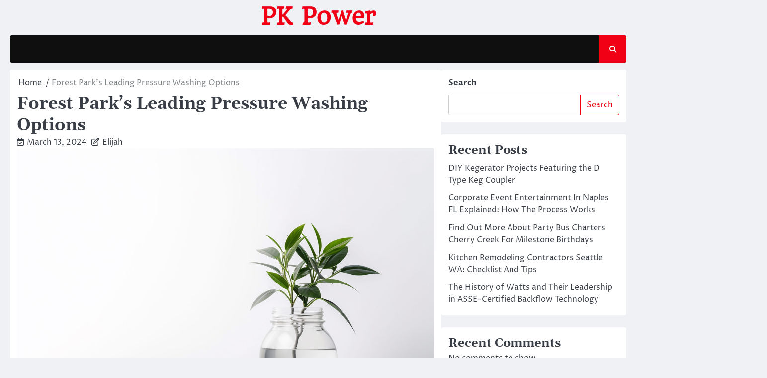

--- FILE ---
content_type: text/html; charset=UTF-8
request_url: https://www.pkworldmedia.com/290/forest-parks-leading-pressure-washing-options/
body_size: 14872
content:
<!doctype html>
<html lang="en-US">
<head>
	<meta charset="UTF-8">
	<meta name="viewport" content="width=device-width, initial-scale=1">
	<link rel="profile" href="https://gmpg.org/xfn/11">

	<title>Forest Park&#8217;s Leading Pressure Washing Options &#8211; PK Power</title>
<meta name='robots' content='max-image-preview:large' />
<link rel="alternate" type="application/rss+xml" title="PK Power &raquo; Feed" href="https://www.pkworldmedia.com/feed/" />
<link rel="alternate" type="application/rss+xml" title="PK Power &raquo; Comments Feed" href="https://www.pkworldmedia.com/comments/feed/" />
<link rel="alternate" title="oEmbed (JSON)" type="application/json+oembed" href="https://www.pkworldmedia.com/wp-json/oembed/1.0/embed?url=https%3A%2F%2Fwww.pkworldmedia.com%2F290%2Fforest-parks-leading-pressure-washing-options%2F" />
<link rel="alternate" title="oEmbed (XML)" type="text/xml+oembed" href="https://www.pkworldmedia.com/wp-json/oembed/1.0/embed?url=https%3A%2F%2Fwww.pkworldmedia.com%2F290%2Fforest-parks-leading-pressure-washing-options%2F&#038;format=xml" />
<style id='wp-img-auto-sizes-contain-inline-css'>
img:is([sizes=auto i],[sizes^="auto," i]){contain-intrinsic-size:3000px 1500px}
/*# sourceURL=wp-img-auto-sizes-contain-inline-css */
</style>
<style id='wp-emoji-styles-inline-css'>

	img.wp-smiley, img.emoji {
		display: inline !important;
		border: none !important;
		box-shadow: none !important;
		height: 1em !important;
		width: 1em !important;
		margin: 0 0.07em !important;
		vertical-align: -0.1em !important;
		background: none !important;
		padding: 0 !important;
	}
/*# sourceURL=wp-emoji-styles-inline-css */
</style>
<style id='classic-theme-styles-inline-css'>
/*! This file is auto-generated */
.wp-block-button__link{color:#fff;background-color:#32373c;border-radius:9999px;box-shadow:none;text-decoration:none;padding:calc(.667em + 2px) calc(1.333em + 2px);font-size:1.125em}.wp-block-file__button{background:#32373c;color:#fff;text-decoration:none}
/*# sourceURL=/wp-includes/css/classic-themes.min.css */
</style>
<link rel='stylesheet' id='contact-form-7-css' href='https://www.pkworldmedia.com/wp-content/plugins/contact-form-7/includes/css/styles.css?ver=6.1.4' media='all' />
<link rel='stylesheet' id='ace-news-slick-css-css' href='https://www.pkworldmedia.com/wp-content/themes/ace-news/assets/css/slick.min.css?ver=1.8.0' media='all' />
<link rel='stylesheet' id='ace-news-fontawesome-css-css' href='https://www.pkworldmedia.com/wp-content/themes/ace-news/assets/css/fontawesome.min.css?ver=6.4.2' media='all' />
<link rel='stylesheet' id='ace-news-google-fonts-css' href='https://www.pkworldmedia.com/wp-content/fonts/dd744589e5cb6c1155240af94253265f.css' media='all' />
<link rel='stylesheet' id='ace-news-style-css' href='https://www.pkworldmedia.com/wp-content/themes/ace-news/style.css?ver=1.1.5' media='all' />
<style id='ace-news-style-inline-css'>

    /* Color */
    :root {
        --site-title-color: #f10015;
    }
    
    /* Typograhpy */
    :root {
        --font-heading: "Gelasio", serif;
        --font-main: -apple-system, BlinkMacSystemFont,"Proza Libre", "Segoe UI", Roboto, Oxygen-Sans, Ubuntu, Cantarell, "Helvetica Neue", sans-serif;
    }

    body,
	button, input, select, optgroup, textarea {
        font-family: "Proza Libre", serif;
	}

	.site-title a {
        font-family: "Headland One", serif;
	}
    
	.site-description {
        font-family: "Aleo", serif;
	}
    
/*# sourceURL=ace-news-style-inline-css */
</style>
<script src="https://www.pkworldmedia.com/wp-includes/js/jquery/jquery.min.js?ver=3.7.1" id="jquery-core-js"></script>
<script src="https://www.pkworldmedia.com/wp-includes/js/jquery/jquery-migrate.min.js?ver=3.4.1" id="jquery-migrate-js"></script>
<script src="https://www.pkworldmedia.com/wp-content/themes/ace-news/assets/js/custom.min.js?ver=1" id="ace-news-custom-script-js"></script>
<link rel="https://api.w.org/" href="https://www.pkworldmedia.com/wp-json/" /><link rel="alternate" title="JSON" type="application/json" href="https://www.pkworldmedia.com/wp-json/wp/v2/posts/290" /><link rel="EditURI" type="application/rsd+xml" title="RSD" href="https://www.pkworldmedia.com/xmlrpc.php?rsd" />

<link rel="canonical" href="https://www.pkworldmedia.com/290/forest-parks-leading-pressure-washing-options/" />
<link rel='shortlink' href='https://www.pkworldmedia.com/?p=290' />

<style type="text/css" id="breadcrumb-trail-css">.breadcrumbs ul li::after {content: "/";}</style>
<style id='wp-block-archives-inline-css'>
.wp-block-archives{box-sizing:border-box}.wp-block-archives-dropdown label{display:block}
/*# sourceURL=https://www.pkworldmedia.com/wp-includes/blocks/archives/style.min.css */
</style>
<style id='wp-block-categories-inline-css'>
.wp-block-categories{box-sizing:border-box}.wp-block-categories.alignleft{margin-right:2em}.wp-block-categories.alignright{margin-left:2em}.wp-block-categories.wp-block-categories-dropdown.aligncenter{text-align:center}.wp-block-categories .wp-block-categories__label{display:block;width:100%}
/*# sourceURL=https://www.pkworldmedia.com/wp-includes/blocks/categories/style.min.css */
</style>
<style id='wp-block-heading-inline-css'>
h1:where(.wp-block-heading).has-background,h2:where(.wp-block-heading).has-background,h3:where(.wp-block-heading).has-background,h4:where(.wp-block-heading).has-background,h5:where(.wp-block-heading).has-background,h6:where(.wp-block-heading).has-background{padding:1.25em 2.375em}h1.has-text-align-left[style*=writing-mode]:where([style*=vertical-lr]),h1.has-text-align-right[style*=writing-mode]:where([style*=vertical-rl]),h2.has-text-align-left[style*=writing-mode]:where([style*=vertical-lr]),h2.has-text-align-right[style*=writing-mode]:where([style*=vertical-rl]),h3.has-text-align-left[style*=writing-mode]:where([style*=vertical-lr]),h3.has-text-align-right[style*=writing-mode]:where([style*=vertical-rl]),h4.has-text-align-left[style*=writing-mode]:where([style*=vertical-lr]),h4.has-text-align-right[style*=writing-mode]:where([style*=vertical-rl]),h5.has-text-align-left[style*=writing-mode]:where([style*=vertical-lr]),h5.has-text-align-right[style*=writing-mode]:where([style*=vertical-rl]),h6.has-text-align-left[style*=writing-mode]:where([style*=vertical-lr]),h6.has-text-align-right[style*=writing-mode]:where([style*=vertical-rl]){rotate:180deg}
/*# sourceURL=https://www.pkworldmedia.com/wp-includes/blocks/heading/style.min.css */
</style>
<style id='wp-block-latest-comments-inline-css'>
ol.wp-block-latest-comments{box-sizing:border-box;margin-left:0}:where(.wp-block-latest-comments:not([style*=line-height] .wp-block-latest-comments__comment)){line-height:1.1}:where(.wp-block-latest-comments:not([style*=line-height] .wp-block-latest-comments__comment-excerpt p)){line-height:1.8}.has-dates :where(.wp-block-latest-comments:not([style*=line-height])),.has-excerpts :where(.wp-block-latest-comments:not([style*=line-height])){line-height:1.5}.wp-block-latest-comments .wp-block-latest-comments{padding-left:0}.wp-block-latest-comments__comment{list-style:none;margin-bottom:1em}.has-avatars .wp-block-latest-comments__comment{list-style:none;min-height:2.25em}.has-avatars .wp-block-latest-comments__comment .wp-block-latest-comments__comment-excerpt,.has-avatars .wp-block-latest-comments__comment .wp-block-latest-comments__comment-meta{margin-left:3.25em}.wp-block-latest-comments__comment-excerpt p{font-size:.875em;margin:.36em 0 1.4em}.wp-block-latest-comments__comment-date{display:block;font-size:.75em}.wp-block-latest-comments .avatar,.wp-block-latest-comments__comment-avatar{border-radius:1.5em;display:block;float:left;height:2.5em;margin-right:.75em;width:2.5em}.wp-block-latest-comments[class*=-font-size] a,.wp-block-latest-comments[style*=font-size] a{font-size:inherit}
/*# sourceURL=https://www.pkworldmedia.com/wp-includes/blocks/latest-comments/style.min.css */
</style>
<style id='wp-block-latest-posts-inline-css'>
.wp-block-latest-posts{box-sizing:border-box}.wp-block-latest-posts.alignleft{margin-right:2em}.wp-block-latest-posts.alignright{margin-left:2em}.wp-block-latest-posts.wp-block-latest-posts__list{list-style:none}.wp-block-latest-posts.wp-block-latest-posts__list li{clear:both;overflow-wrap:break-word}.wp-block-latest-posts.is-grid{display:flex;flex-wrap:wrap}.wp-block-latest-posts.is-grid li{margin:0 1.25em 1.25em 0;width:100%}@media (min-width:600px){.wp-block-latest-posts.columns-2 li{width:calc(50% - .625em)}.wp-block-latest-posts.columns-2 li:nth-child(2n){margin-right:0}.wp-block-latest-posts.columns-3 li{width:calc(33.33333% - .83333em)}.wp-block-latest-posts.columns-3 li:nth-child(3n){margin-right:0}.wp-block-latest-posts.columns-4 li{width:calc(25% - .9375em)}.wp-block-latest-posts.columns-4 li:nth-child(4n){margin-right:0}.wp-block-latest-posts.columns-5 li{width:calc(20% - 1em)}.wp-block-latest-posts.columns-5 li:nth-child(5n){margin-right:0}.wp-block-latest-posts.columns-6 li{width:calc(16.66667% - 1.04167em)}.wp-block-latest-posts.columns-6 li:nth-child(6n){margin-right:0}}:root :where(.wp-block-latest-posts.is-grid){padding:0}:root :where(.wp-block-latest-posts.wp-block-latest-posts__list){padding-left:0}.wp-block-latest-posts__post-author,.wp-block-latest-posts__post-date{display:block;font-size:.8125em}.wp-block-latest-posts__post-excerpt,.wp-block-latest-posts__post-full-content{margin-bottom:1em;margin-top:.5em}.wp-block-latest-posts__featured-image a{display:inline-block}.wp-block-latest-posts__featured-image img{height:auto;max-width:100%;width:auto}.wp-block-latest-posts__featured-image.alignleft{float:left;margin-right:1em}.wp-block-latest-posts__featured-image.alignright{float:right;margin-left:1em}.wp-block-latest-posts__featured-image.aligncenter{margin-bottom:1em;text-align:center}
/*# sourceURL=https://www.pkworldmedia.com/wp-includes/blocks/latest-posts/style.min.css */
</style>
<style id='wp-block-search-inline-css'>
.wp-block-search__button{margin-left:10px;word-break:normal}.wp-block-search__button.has-icon{line-height:0}.wp-block-search__button svg{height:1.25em;min-height:24px;min-width:24px;width:1.25em;fill:currentColor;vertical-align:text-bottom}:where(.wp-block-search__button){border:1px solid #ccc;padding:6px 10px}.wp-block-search__inside-wrapper{display:flex;flex:auto;flex-wrap:nowrap;max-width:100%}.wp-block-search__label{width:100%}.wp-block-search.wp-block-search__button-only .wp-block-search__button{box-sizing:border-box;display:flex;flex-shrink:0;justify-content:center;margin-left:0;max-width:100%}.wp-block-search.wp-block-search__button-only .wp-block-search__inside-wrapper{min-width:0!important;transition-property:width}.wp-block-search.wp-block-search__button-only .wp-block-search__input{flex-basis:100%;transition-duration:.3s}.wp-block-search.wp-block-search__button-only.wp-block-search__searchfield-hidden,.wp-block-search.wp-block-search__button-only.wp-block-search__searchfield-hidden .wp-block-search__inside-wrapper{overflow:hidden}.wp-block-search.wp-block-search__button-only.wp-block-search__searchfield-hidden .wp-block-search__input{border-left-width:0!important;border-right-width:0!important;flex-basis:0;flex-grow:0;margin:0;min-width:0!important;padding-left:0!important;padding-right:0!important;width:0!important}:where(.wp-block-search__input){appearance:none;border:1px solid #949494;flex-grow:1;font-family:inherit;font-size:inherit;font-style:inherit;font-weight:inherit;letter-spacing:inherit;line-height:inherit;margin-left:0;margin-right:0;min-width:3rem;padding:8px;text-decoration:unset!important;text-transform:inherit}:where(.wp-block-search__button-inside .wp-block-search__inside-wrapper){background-color:#fff;border:1px solid #949494;box-sizing:border-box;padding:4px}:where(.wp-block-search__button-inside .wp-block-search__inside-wrapper) .wp-block-search__input{border:none;border-radius:0;padding:0 4px}:where(.wp-block-search__button-inside .wp-block-search__inside-wrapper) .wp-block-search__input:focus{outline:none}:where(.wp-block-search__button-inside .wp-block-search__inside-wrapper) :where(.wp-block-search__button){padding:4px 8px}.wp-block-search.aligncenter .wp-block-search__inside-wrapper{margin:auto}.wp-block[data-align=right] .wp-block-search.wp-block-search__button-only .wp-block-search__inside-wrapper{float:right}
/*# sourceURL=https://www.pkworldmedia.com/wp-includes/blocks/search/style.min.css */
</style>
<style id='wp-block-search-theme-inline-css'>
.wp-block-search .wp-block-search__label{font-weight:700}.wp-block-search__button{border:1px solid #ccc;padding:.375em .625em}
/*# sourceURL=https://www.pkworldmedia.com/wp-includes/blocks/search/theme.min.css */
</style>
<style id='wp-block-group-inline-css'>
.wp-block-group{box-sizing:border-box}:where(.wp-block-group.wp-block-group-is-layout-constrained){position:relative}
/*# sourceURL=https://www.pkworldmedia.com/wp-includes/blocks/group/style.min.css */
</style>
<style id='wp-block-group-theme-inline-css'>
:where(.wp-block-group.has-background){padding:1.25em 2.375em}
/*# sourceURL=https://www.pkworldmedia.com/wp-includes/blocks/group/theme.min.css */
</style>
<style id='global-styles-inline-css'>
:root{--wp--preset--aspect-ratio--square: 1;--wp--preset--aspect-ratio--4-3: 4/3;--wp--preset--aspect-ratio--3-4: 3/4;--wp--preset--aspect-ratio--3-2: 3/2;--wp--preset--aspect-ratio--2-3: 2/3;--wp--preset--aspect-ratio--16-9: 16/9;--wp--preset--aspect-ratio--9-16: 9/16;--wp--preset--color--black: #000000;--wp--preset--color--cyan-bluish-gray: #abb8c3;--wp--preset--color--white: #ffffff;--wp--preset--color--pale-pink: #f78da7;--wp--preset--color--vivid-red: #cf2e2e;--wp--preset--color--luminous-vivid-orange: #ff6900;--wp--preset--color--luminous-vivid-amber: #fcb900;--wp--preset--color--light-green-cyan: #7bdcb5;--wp--preset--color--vivid-green-cyan: #00d084;--wp--preset--color--pale-cyan-blue: #8ed1fc;--wp--preset--color--vivid-cyan-blue: #0693e3;--wp--preset--color--vivid-purple: #9b51e0;--wp--preset--gradient--vivid-cyan-blue-to-vivid-purple: linear-gradient(135deg,rgb(6,147,227) 0%,rgb(155,81,224) 100%);--wp--preset--gradient--light-green-cyan-to-vivid-green-cyan: linear-gradient(135deg,rgb(122,220,180) 0%,rgb(0,208,130) 100%);--wp--preset--gradient--luminous-vivid-amber-to-luminous-vivid-orange: linear-gradient(135deg,rgb(252,185,0) 0%,rgb(255,105,0) 100%);--wp--preset--gradient--luminous-vivid-orange-to-vivid-red: linear-gradient(135deg,rgb(255,105,0) 0%,rgb(207,46,46) 100%);--wp--preset--gradient--very-light-gray-to-cyan-bluish-gray: linear-gradient(135deg,rgb(238,238,238) 0%,rgb(169,184,195) 100%);--wp--preset--gradient--cool-to-warm-spectrum: linear-gradient(135deg,rgb(74,234,220) 0%,rgb(151,120,209) 20%,rgb(207,42,186) 40%,rgb(238,44,130) 60%,rgb(251,105,98) 80%,rgb(254,248,76) 100%);--wp--preset--gradient--blush-light-purple: linear-gradient(135deg,rgb(255,206,236) 0%,rgb(152,150,240) 100%);--wp--preset--gradient--blush-bordeaux: linear-gradient(135deg,rgb(254,205,165) 0%,rgb(254,45,45) 50%,rgb(107,0,62) 100%);--wp--preset--gradient--luminous-dusk: linear-gradient(135deg,rgb(255,203,112) 0%,rgb(199,81,192) 50%,rgb(65,88,208) 100%);--wp--preset--gradient--pale-ocean: linear-gradient(135deg,rgb(255,245,203) 0%,rgb(182,227,212) 50%,rgb(51,167,181) 100%);--wp--preset--gradient--electric-grass: linear-gradient(135deg,rgb(202,248,128) 0%,rgb(113,206,126) 100%);--wp--preset--gradient--midnight: linear-gradient(135deg,rgb(2,3,129) 0%,rgb(40,116,252) 100%);--wp--preset--font-size--small: 13px;--wp--preset--font-size--medium: 20px;--wp--preset--font-size--large: 36px;--wp--preset--font-size--x-large: 42px;--wp--preset--spacing--20: 0.44rem;--wp--preset--spacing--30: 0.67rem;--wp--preset--spacing--40: 1rem;--wp--preset--spacing--50: 1.5rem;--wp--preset--spacing--60: 2.25rem;--wp--preset--spacing--70: 3.38rem;--wp--preset--spacing--80: 5.06rem;--wp--preset--shadow--natural: 6px 6px 9px rgba(0, 0, 0, 0.2);--wp--preset--shadow--deep: 12px 12px 50px rgba(0, 0, 0, 0.4);--wp--preset--shadow--sharp: 6px 6px 0px rgba(0, 0, 0, 0.2);--wp--preset--shadow--outlined: 6px 6px 0px -3px rgb(255, 255, 255), 6px 6px rgb(0, 0, 0);--wp--preset--shadow--crisp: 6px 6px 0px rgb(0, 0, 0);}:where(.is-layout-flex){gap: 0.5em;}:where(.is-layout-grid){gap: 0.5em;}body .is-layout-flex{display: flex;}.is-layout-flex{flex-wrap: wrap;align-items: center;}.is-layout-flex > :is(*, div){margin: 0;}body .is-layout-grid{display: grid;}.is-layout-grid > :is(*, div){margin: 0;}:where(.wp-block-columns.is-layout-flex){gap: 2em;}:where(.wp-block-columns.is-layout-grid){gap: 2em;}:where(.wp-block-post-template.is-layout-flex){gap: 1.25em;}:where(.wp-block-post-template.is-layout-grid){gap: 1.25em;}.has-black-color{color: var(--wp--preset--color--black) !important;}.has-cyan-bluish-gray-color{color: var(--wp--preset--color--cyan-bluish-gray) !important;}.has-white-color{color: var(--wp--preset--color--white) !important;}.has-pale-pink-color{color: var(--wp--preset--color--pale-pink) !important;}.has-vivid-red-color{color: var(--wp--preset--color--vivid-red) !important;}.has-luminous-vivid-orange-color{color: var(--wp--preset--color--luminous-vivid-orange) !important;}.has-luminous-vivid-amber-color{color: var(--wp--preset--color--luminous-vivid-amber) !important;}.has-light-green-cyan-color{color: var(--wp--preset--color--light-green-cyan) !important;}.has-vivid-green-cyan-color{color: var(--wp--preset--color--vivid-green-cyan) !important;}.has-pale-cyan-blue-color{color: var(--wp--preset--color--pale-cyan-blue) !important;}.has-vivid-cyan-blue-color{color: var(--wp--preset--color--vivid-cyan-blue) !important;}.has-vivid-purple-color{color: var(--wp--preset--color--vivid-purple) !important;}.has-black-background-color{background-color: var(--wp--preset--color--black) !important;}.has-cyan-bluish-gray-background-color{background-color: var(--wp--preset--color--cyan-bluish-gray) !important;}.has-white-background-color{background-color: var(--wp--preset--color--white) !important;}.has-pale-pink-background-color{background-color: var(--wp--preset--color--pale-pink) !important;}.has-vivid-red-background-color{background-color: var(--wp--preset--color--vivid-red) !important;}.has-luminous-vivid-orange-background-color{background-color: var(--wp--preset--color--luminous-vivid-orange) !important;}.has-luminous-vivid-amber-background-color{background-color: var(--wp--preset--color--luminous-vivid-amber) !important;}.has-light-green-cyan-background-color{background-color: var(--wp--preset--color--light-green-cyan) !important;}.has-vivid-green-cyan-background-color{background-color: var(--wp--preset--color--vivid-green-cyan) !important;}.has-pale-cyan-blue-background-color{background-color: var(--wp--preset--color--pale-cyan-blue) !important;}.has-vivid-cyan-blue-background-color{background-color: var(--wp--preset--color--vivid-cyan-blue) !important;}.has-vivid-purple-background-color{background-color: var(--wp--preset--color--vivid-purple) !important;}.has-black-border-color{border-color: var(--wp--preset--color--black) !important;}.has-cyan-bluish-gray-border-color{border-color: var(--wp--preset--color--cyan-bluish-gray) !important;}.has-white-border-color{border-color: var(--wp--preset--color--white) !important;}.has-pale-pink-border-color{border-color: var(--wp--preset--color--pale-pink) !important;}.has-vivid-red-border-color{border-color: var(--wp--preset--color--vivid-red) !important;}.has-luminous-vivid-orange-border-color{border-color: var(--wp--preset--color--luminous-vivid-orange) !important;}.has-luminous-vivid-amber-border-color{border-color: var(--wp--preset--color--luminous-vivid-amber) !important;}.has-light-green-cyan-border-color{border-color: var(--wp--preset--color--light-green-cyan) !important;}.has-vivid-green-cyan-border-color{border-color: var(--wp--preset--color--vivid-green-cyan) !important;}.has-pale-cyan-blue-border-color{border-color: var(--wp--preset--color--pale-cyan-blue) !important;}.has-vivid-cyan-blue-border-color{border-color: var(--wp--preset--color--vivid-cyan-blue) !important;}.has-vivid-purple-border-color{border-color: var(--wp--preset--color--vivid-purple) !important;}.has-vivid-cyan-blue-to-vivid-purple-gradient-background{background: var(--wp--preset--gradient--vivid-cyan-blue-to-vivid-purple) !important;}.has-light-green-cyan-to-vivid-green-cyan-gradient-background{background: var(--wp--preset--gradient--light-green-cyan-to-vivid-green-cyan) !important;}.has-luminous-vivid-amber-to-luminous-vivid-orange-gradient-background{background: var(--wp--preset--gradient--luminous-vivid-amber-to-luminous-vivid-orange) !important;}.has-luminous-vivid-orange-to-vivid-red-gradient-background{background: var(--wp--preset--gradient--luminous-vivid-orange-to-vivid-red) !important;}.has-very-light-gray-to-cyan-bluish-gray-gradient-background{background: var(--wp--preset--gradient--very-light-gray-to-cyan-bluish-gray) !important;}.has-cool-to-warm-spectrum-gradient-background{background: var(--wp--preset--gradient--cool-to-warm-spectrum) !important;}.has-blush-light-purple-gradient-background{background: var(--wp--preset--gradient--blush-light-purple) !important;}.has-blush-bordeaux-gradient-background{background: var(--wp--preset--gradient--blush-bordeaux) !important;}.has-luminous-dusk-gradient-background{background: var(--wp--preset--gradient--luminous-dusk) !important;}.has-pale-ocean-gradient-background{background: var(--wp--preset--gradient--pale-ocean) !important;}.has-electric-grass-gradient-background{background: var(--wp--preset--gradient--electric-grass) !important;}.has-midnight-gradient-background{background: var(--wp--preset--gradient--midnight) !important;}.has-small-font-size{font-size: var(--wp--preset--font-size--small) !important;}.has-medium-font-size{font-size: var(--wp--preset--font-size--medium) !important;}.has-large-font-size{font-size: var(--wp--preset--font-size--large) !important;}.has-x-large-font-size{font-size: var(--wp--preset--font-size--x-large) !important;}
/*# sourceURL=global-styles-inline-css */
</style>
</head>

<body class="wp-singular post-template-default single single-post postid-290 single-format-standard wp-embed-responsive wp-theme-ace-news right-sidebar light-mode ">

		<div id="page" class="site">

		<a class="skip-link screen-reader-text" href="#primary">Skip to content</a>

		<div id="loader" class="loader-1">
			<div class="loader-container">
				<div id="preloader">
				</div>
			</div>
		</div><!-- #loader -->

		<header id="masthead" class="site-header">

			
			<div class="ace-news-middle-header ">
								<div class="section-wrapper">
					<div class="ace-news-middle-header-wrapper no-bigyapaan">
						<div class="site-branding">
														<div class="site-identity">
																<p class="site-title"><a href="https://www.pkworldmedia.com/" rel="home">PK Power</a></p>
														</div>	
					</div>
									</div>	
			</div>	
		</div>		
		<!-- end of site-branding -->

		<div class="ace-news-navigation">
			<div class="section-wrapper"> 
				<div class="ace-news-navigation-container">
					<nav id="site-navigation" class="main-navigation">
						<button class="menu-toggle" aria-controls="primary-menu" aria-expanded="false">
							<span class="ham-icon"></span>
							<span class="ham-icon"></span>
							<span class="ham-icon"></span>
						</button>
						<div class="navigation-area">
													</div>
					</nav><!-- #site-navigation -->
					<div class="ace-news-header-search">
						<div class="header-search-wrap">
							<a href="#" class="search-icon"><i class="fa-solid fa-magnifying-glass" aria-hidden="true"></i></a>
							<div class="header-search-form">
								<form role="search" method="get" class="search-form" action="https://www.pkworldmedia.com/">
				<label>
					<span class="screen-reader-text">Search for:</span>
					<input type="search" class="search-field" placeholder="Search &hellip;" value="" name="s" />
				</label>
				<input type="submit" class="search-submit" value="Search" />
			</form>							</div>
						</div>
					</div>
				</div>
			</div>
		</div>
		<!-- end of navigation -->
	</header><!-- #masthead -->

			<div class="ace-news-main-wrapper">
			<div class="section-wrapper">
				<div class="ace-news-container-wrapper">
				<main id="primary" class="site-main">

	
<article id="post-290" class="post-290 post type-post status-publish format-standard has-post-thumbnail hentry category-sanitation-cleaning">
	<nav role="navigation" aria-label="Breadcrumbs" class="breadcrumb-trail breadcrumbs" itemprop="breadcrumb"><ul class="trail-items" itemscope itemtype="http://schema.org/BreadcrumbList"><meta name="numberOfItems" content="2" /><meta name="itemListOrder" content="Ascending" /><li itemprop="itemListElement" itemscope itemtype="http://schema.org/ListItem" class="trail-item trail-begin"><a href="https://www.pkworldmedia.com/" rel="home" itemprop="item"><span itemprop="name">Home</span></a><meta itemprop="position" content="1" /></li><li itemprop="itemListElement" itemscope itemtype="http://schema.org/ListItem" class="trail-item trail-end"><span itemprop="item"><span itemprop="name">Forest Park&#8217;s Leading Pressure Washing Options</span></span><meta itemprop="position" content="2" /></li></ul></nav>			<header class="entry-header">
			<h1 class="entry-title">Forest Park&#8217;s Leading Pressure Washing Options</h1>		</header><!-- .entry-header -->
					<div class="entry-meta">
				<span class="post-date"><i class="fa-regular fa-calendar-check"  aria-hidden="true"></i><a href="https://www.pkworldmedia.com/290/forest-parks-leading-pressure-washing-options/"><time class="entry-date published updated" datetime="2024-03-13T21:29:00+00:00">March 13, 2024</time></a></span><span class="post-author"><i class="fa-regular fa-pen-to-square" aria-hidden="true"></i><a href="https://www.pkworldmedia.com/author/admin10/">Elijah</a></span>			</div><!-- .entry-meta -->
				
	
			<div class="post-thumbnail">
				<img width="2560" height="1707" src="https://www.pkworldmedia.com/wp-content/uploads/2024/02/minimal-office-scaled.jpg" class="attachment-post-thumbnail size-post-thumbnail wp-post-image" alt="" decoding="async" fetchpriority="high" srcset="https://www.pkworldmedia.com/wp-content/uploads/2024/02/minimal-office-scaled.jpg 2560w, https://www.pkworldmedia.com/wp-content/uploads/2024/02/minimal-office-300x200.jpg 300w, https://www.pkworldmedia.com/wp-content/uploads/2024/02/minimal-office-1024x683.jpg 1024w, https://www.pkworldmedia.com/wp-content/uploads/2024/02/minimal-office-768x512.jpg 768w, https://www.pkworldmedia.com/wp-content/uploads/2024/02/minimal-office-1536x1024.jpg 1536w, https://www.pkworldmedia.com/wp-content/uploads/2024/02/minimal-office-2048x1365.jpg 2048w" sizes="(max-width: 2560px) 100vw, 2560px" />			</div><!-- .post-thumbnail -->

		
	<div class="entry-content">
		<p><H1>Top-Quality Pressure Washing in Forest Park Georgia</H1></p>
<p>Searching for professional and reliable pressure washing specialists in Forest Park Georgia? Our company of experts specializes in delivering top-quality solutions for all your residential and commercial cleaning needs. We be proud of our persistence for quality, affordability, and reliability, and guarantee exceptional results for your property.</p>
<p>At our team, we use state-of-the-art equipment and highly trained technicians to be sure the best possible results for your property. Whether you need comprehensive residential pressure washing or effective commercial solutions, we&#8217;ve got you covered. Our company specializes in <strong><a href="https://www.xtremepressurewashing.net/forest-park-pressure-washing/">pressure washing near me Forest Park</a></strong> outdoor cleaning for surfaces like roofs, gutters, awnings, and sidewalks.</p>
<p>We believe in providing fair and transparent pricing for those our pressure washing solutions. Our rates are competitive without compromising on quality, and we offer you a detailed quote upfront, ensuring you can find no surprises in the process. Trust our team of professionals to deliver reliable and consistent pressure washing treatments for your property.</p>
<p>Contact us today to get a free quote and feel the difference that professional pressure washing can make for the property. Pressure Washing Forest Park Georgia has never been so easy!</p>
<h2>Why Choose Our Pressure Washing Solutions?</h2>
<p>If you&#8217;re looking for top-quality pressure washing treatments in Forest Park Georgia, check out our organization. Our commitment to quality, affordability, and reliability sets us aside from the competition. Here are just a few reasons why you should choose us for all your pressure washing needs:</p>
<ul>
<li>We use state-of-the-art equipment and eco-friendly cleaning agents to achieve the very best results</li>
<li>Our highly skilled technicians are trained and certified to handle any cleaning challenge</li>
<li>We offer an array of commercial and residential pressure washing specialists, including specialized cleaning for outdoor surfaces</li>
<li>Our pricing is fair and transparent, without any hidden fees or surprises</li>
<li>We take pride in our professionalism and dedication to client satisfaction</li>
</ul>
<p>At our team, we realize that your property is important for you. That&#8217;s why we go above and beyond to offer exceptional results that exceed your expectations. Don&#8217;t settle for subpar cleaning specialists. Experience the difference that professional pressure washing could make. Contact us today for a free quote and discover why we&#8217;re the best option for pressure washing in Forest Park Georgia.</p>
<h2>Comprehensive Residential Pressure Washing</h2>
<p><iframe src="https://www.google.com/maps/embed?pb=!1m18!1m12!1m3!1d3310.1900927603183!2d-84.3638588237059!3d33.93623862384579!2m3!1f0!2f0!3f0!3m2!1i1024!2i768!4f13.1!3m3!1m2!1s0x88f4c1ca99470af5%3A0xa84c37878aa63a05!2sXtreme%20Pressure%20Washing%20Atlanta!5e0!3m2!1sen!2sus!4v1709234720347!5m2!1sen!2sus" width="600" height="450" style="border:0;" allowfullscreen="" loading="lazy" referrerpolicy="no-referrer-when-downgrade"></iframe></p>
<p>Our residential pressure washing solutions in Forest Park Georgia cover a variety of areas, including house exteriors, driveways, patios, decks, fences, and much more. We understand that your home is your biggest investment, and that we strive that will help you ensure that it stays in good shape.</p>
<p>Our team of pressure washing experts uses eco friendly cleaning agents and high-pressure strategies to remove dirt, grime, mold, and stains. We could restore the beauty and value of your house, which makes it look like new again. Whether you are looking to ready your property on the market, enhance its entrance charm, or perhaps ensure that it stays well-maintained, our treatments may help.</p>
<p>With our comprehensive residential pressure washing solutions, you will enjoy a neat and fresh-looking home that stands out in your neighborhood. Our company of experts is focused on delivering exceptional results that meet and exceed your expectations.</p>
<h2>Effective Commercial Pressure Washing Solutions</h2>
<p>For businesses in Forest Park Georgia, our pressure washing services are a reliable and beneficial means to fix have a clean and professional appearance of the property. We realize that first impressions are essential, along with a dirty exterior can change potential prospects away. That&#8217;s why we provide you with comprehensive commercial pressure washing services to satisfy all your cleaning needs.</p>
<p>Our team of certified technicians utilizes state-of-the-art equipment to effectively remove dirt, grease, graffiti, and other stubborn stains from your property. Whether it&#8217;s a small storefront or a large industrial facility, we has the expertise to handle any size job.</p>
<p>We follow strict safety protocols to ensure the services are performed safely and without any damage to your property. We use eco-friendly cleaning agents that are safe to your employees and customers. </p>
<p>Our specialists include:</p>
<ul>
<li>Pressure washing of creating exteriors, roofs, and sidewalks</li>
<li>Graffiti removal</li>
<li>Parking area cleaning</li>
<li>Warehouse cleaning</li>
<li>Industrial cleaning</li>
</ul>
<p>At our organization, we pride ourselves on providing cost-effective and transparent pricing for your pressure washing solutions. We&#8217;ll supply you with a detailed quote upfront, so that you know what to expect. Our company is punctual, professional, and committed to providing exceptional service.</p>
<p>Don&#8217;t let a dirty exterior affect your company. Contact us today for reliable and effective commercial pressure washing solutions in Forest Park Georgia.</p>
<h2>Specialized Pressure Washing for Outdoor Surfaces</h2>
<p>As well as traditional surfaces, our pressure washing services also concentrate on outdoor areas. Our state-of-the-art equipment and specialized cleaning agents are ideal for cleaning outdoor surfaces such as roofs, gutters, awnings, and sidewalks. Our affordable yet reliable treatments make sure you acquire the best possible results while saving you money in the end.</p>
<p>Roofs are particularly susceptible to debris and require specialized cleaning techniques. Our company is equipped with the required skills and equipment to securely and effectively remove moss, algae, and other debris from your roof, prolonging its life and preventing damage. We offer gutter cleaning treatments to make sure that your gutters are free from clogs and blockages, which may lead to water damage and structural issues.</p>
<p>Our specialized pressure washing services also have cleaning awnings and sidewalks. Awning cleaning is very important for maintaining their look and functionality, along with prolonging their life. Our team uses gentle yet effective methods to remove dirt, debris, and stains from the awning.</p>
<p>Sidewalks are another outdoor area that will require regular cleaning to maintain their safety and appearance. Our pressure washing techniques can remove dirt, oil, as well as other debris out of your sidewalks, significantly reducing the potential risk of accidents and injuries. By choosing our specialized pressure washing services for the outdoor areas, you can be certain that your property will appear its best year-round.</p>
<h2>Economical and Transparent Pricing</h2>
<p>At our company, we understand that pricing is a crucial factor in choosing a pressure washing service. That&#8217;s why we believe in providing fair and transparent pricing for all our solutions. We provide you with competitive rates without compromising on quality or safety. Our company provides you with a comprehensive quote upfront, ensuring there are no surprises as you go along.</p>
<p>We understand that getting a pressure washing service can be a significant investment, which is why we attempt to make our services as cost-effective as possible. We offer flexible payment options and will assist you to find an answer that fits your budget.</p>
<p>When you work with our team, you can depend on that there are no hidden fees or charges. We feel in transparency and honesty, which is why our company is focused on providing clear and concise pricing information. You can be sure that you are currently getting the best value for your money with our pressure washing specialists.</p>
<p>Experience reliable and budget friendly pressure washing solutions with us. Contact us today for any free quote and discover the way we can modify your property.</p>
<h2>Professional and Reliable Pressure Washing Team</h2>
<p>Our team of pressure washing experts in Forest Park Georgia is committed to offering you exceptional service. We are trained, certified, and built with the most recent state-of-the-art equipment and techniques to ensure the best possible outcomes for your property.</p>
<p>We take pride in our professionalism, punctuality, and focus on detail. Our team will reach your property promptly and ready to handle any cleaning challenge. We work efficiently and effectively to minimize disruptions in your daily routine while achieving outstanding results.</p>
<p>Trust us to treat your property with the utmost care and respect. We recognize that your property is actually a significant investment and take every precaution to protect it throughout the cleaning process.</p>
<p>Choose our company of professionals for reliable and consistent pressure washing solutions in Forest Park Georgia. Contact us today to get a free quote and experience the difference that professional pressure washing can make!</p>
<h2>Conclusion</h2>
<p>Transform and revitalize your property with all the best pressure washing services in Forest Park Georgia. We of highly trained and dedicated experts use state-of-the-art equipment and eco-friendly cleaning agents to provide exceptional results for your commercial and residential pressure washing needs. </p>
<p>Having a give attention to affordability, reliability, and quality, we guarantee to exceed your expectations, providing specialized cleaning solutions for many different outdoor surfaces. Whether you want house exteriors, driveways, patios, fences, storefronts, parking lots, or industrial facilities pressure washed, our company is the business to trust.</p>
<p>Our transparent and competitive pricing ensures that we now have no surprises on the line. We are committed to delivering exceptional customer care, and our punctual, professional, and detail-driven team takes pride in taking care of your property as if it were their own. Contact us today for a free quote and find out the main difference in professional pressure washing services.</p>
	</div><!-- .entry-content -->

	<footer class="entry-footer">
		<span class="cat-links"><a href="https://www.pkworldmedia.com/category/sanitation-cleaning/" rel="category tag">Sanitation &amp; Cleaning</a></span>			</footer><!-- .entry-footer -->
</article><!-- #post-290 -->

	<nav class="navigation post-navigation" aria-label="Posts">
		<h2 class="screen-reader-text">Post navigation</h2>
		<div class="nav-links"><div class="nav-previous"><a href="https://www.pkworldmedia.com/254/affordable-junk-removal-in-arlington-va/" rel="prev"><span class="nav-title">Affordable Junk Removal in Arlington VA</span></a></div><div class="nav-next"><a href="https://www.pkworldmedia.com/291/power-washing-near-me-mariettas-hidden-gem/" rel="next"><span class="nav-title">Power Washing Near Me: Marietta&#8217;s Hidden Gem</span></a></div></div>
	</nav>				<div class="related-posts">
					<h2>Related Posts</h2>
					<div class="row">
													<div>
								<article id="post-920" class="post-920 post type-post status-publish format-standard has-post-thumbnail hentry category-sanitation-cleaning">
									
			<div class="post-thumbnail">
				<img width="960" height="768" src="https://www.pkworldmedia.com/wp-content/uploads/2025/03/image-9.jpg" class="attachment-post-thumbnail size-post-thumbnail wp-post-image" alt="" decoding="async" srcset="https://www.pkworldmedia.com/wp-content/uploads/2025/03/image-9.jpg 960w, https://www.pkworldmedia.com/wp-content/uploads/2025/03/image-9-300x240.jpg 300w, https://www.pkworldmedia.com/wp-content/uploads/2025/03/image-9-768x614.jpg 768w" sizes="(max-width: 960px) 100vw, 960px" />			</div><!-- .post-thumbnail -->

											<div class="post-text">
										<header class="entry-header">
											<h5 class="entry-title"><a href="https://www.pkworldmedia.com/920/buckhead-pressure-washing-service-packages/" rel="bookmark">Buckhead Pressure Washing Service Packages</a></h5>										</header><!-- .entry-header -->
										<div class="entry-content">
											<p>Professional Pressure Jetting Solutions in Buckhead Picture a entrance covered in decades of dirt, a porch washed-out by endless Buckhead&hellip;</p>
										</div><!-- .entry-content -->
									</div>
								</article>
							</div>
														<div>
								<article id="post-1568" class="post-1568 post type-post status-publish format-standard has-post-thumbnail hentry category-sanitation-cleaning">
									
			<div class="post-thumbnail">
				<img width="1344" height="768" src="https://www.pkworldmedia.com/wp-content/uploads/2026/01/f04637a2-72bc-4b06-8120-67d3b78a82e6.png" class="attachment-post-thumbnail size-post-thumbnail wp-post-image" alt="" decoding="async" srcset="https://www.pkworldmedia.com/wp-content/uploads/2026/01/f04637a2-72bc-4b06-8120-67d3b78a82e6.png 1344w, https://www.pkworldmedia.com/wp-content/uploads/2026/01/f04637a2-72bc-4b06-8120-67d3b78a82e6-300x171.png 300w, https://www.pkworldmedia.com/wp-content/uploads/2026/01/f04637a2-72bc-4b06-8120-67d3b78a82e6-1024x585.png 1024w, https://www.pkworldmedia.com/wp-content/uploads/2026/01/f04637a2-72bc-4b06-8120-67d3b78a82e6-768x439.png 768w" sizes="(max-width: 1344px) 100vw, 1344px" />			</div><!-- .post-thumbnail -->

											<div class="post-text">
										<header class="entry-header">
											<h5 class="entry-title"><a href="https://www.pkworldmedia.com/1568/as-noted-here-about-septic-pumping-environmental-impact/" rel="bookmark">As Noted Here About Septic Pumping Environmental Impact</a></h5>										</header><!-- .entry-header -->
										<div class="entry-content">
											<p>This guide is designed to arm you with hands-on knowledge. We will cover everything from how it works to identifying&hellip;</p>
										</div><!-- .entry-content -->
									</div>
								</article>
							</div>
														<div>
								<article id="post-260" class="post-260 post type-post status-publish format-standard has-post-thumbnail hentry category-sanitation-cleaning">
									
			<div class="post-thumbnail">
				<img width="2560" height="1707" src="https://www.pkworldmedia.com/wp-content/uploads/2024/02/botanical-flat-lay2-scaled.jpg" class="attachment-post-thumbnail size-post-thumbnail wp-post-image" alt="" decoding="async" loading="lazy" srcset="https://www.pkworldmedia.com/wp-content/uploads/2024/02/botanical-flat-lay2-scaled.jpg 2560w, https://www.pkworldmedia.com/wp-content/uploads/2024/02/botanical-flat-lay2-300x200.jpg 300w, https://www.pkworldmedia.com/wp-content/uploads/2024/02/botanical-flat-lay2-1024x683.jpg 1024w, https://www.pkworldmedia.com/wp-content/uploads/2024/02/botanical-flat-lay2-768x512.jpg 768w, https://www.pkworldmedia.com/wp-content/uploads/2024/02/botanical-flat-lay2-1536x1024.jpg 1536w, https://www.pkworldmedia.com/wp-content/uploads/2024/02/botanical-flat-lay2-2048x1365.jpg 2048w" sizes="auto, (max-width: 2560px) 100vw, 2560px" />			</div><!-- .post-thumbnail -->

											<div class="post-text">
										<header class="entry-header">
											<h5 class="entry-title"><a href="https://www.pkworldmedia.com/260/top-rated-local-junk-removal-falls-church-va/" rel="bookmark">Top-Rated Local Junk Removal Falls Church VA</a></h5>										</header><!-- .entry-header -->
										<div class="entry-content">
											<p>Efficient Renovation Debris Disposal in Falls Church Did you know that the average home renovation project generates approximately 50 pounds&hellip;</p>
										</div><!-- .entry-content -->
									</div>
								</article>
							</div>
												</div>
				</div>
				
</main><!-- #main -->


<aside id="secondary" class="widget-area">
	<section id="block-2" class="widget widget_block widget_search"><form role="search" method="get" action="https://www.pkworldmedia.com/" class="wp-block-search__button-outside wp-block-search__text-button wp-block-search"    ><label class="wp-block-search__label" for="wp-block-search__input-1" >Search</label><div class="wp-block-search__inside-wrapper" ><input class="wp-block-search__input" id="wp-block-search__input-1" placeholder="" value="" type="search" name="s" required /><button aria-label="Search" class="wp-block-search__button wp-element-button" type="submit" >Search</button></div></form></section><section id="block-3" class="widget widget_block"><div class="wp-block-group"><div class="wp-block-group__inner-container is-layout-flow wp-block-group-is-layout-flow"><h2 class="wp-block-heading">Recent Posts</h2><ul class="wp-block-latest-posts__list wp-block-latest-posts"><li><a class="wp-block-latest-posts__post-title" href="https://www.pkworldmedia.com/1601/diy-kegerator-projects-featuring-the-d-type-keg-coupler/">DIY Kegerator Projects Featuring the D Type Keg Coupler</a></li>
<li><a class="wp-block-latest-posts__post-title" href="https://www.pkworldmedia.com/1608/corporate-event-entertainment-in-naples-fl-explained-how-the-process-works/">Corporate Event Entertainment In Naples FL Explained: How The Process Works</a></li>
<li><a class="wp-block-latest-posts__post-title" href="https://www.pkworldmedia.com/1564/find-out-more-about-party-bus-charters-cherry-creek-for-milestone-birthdays/">Find Out More About Party Bus Charters Cherry Creek For Milestone Birthdays</a></li>
<li><a class="wp-block-latest-posts__post-title" href="https://www.pkworldmedia.com/1610/kitchen-remodeling-contractors-seattle-wa-checklist-and-tips/">Kitchen Remodeling Contractors Seattle WA: Checklist And Tips</a></li>
<li><a class="wp-block-latest-posts__post-title" href="https://www.pkworldmedia.com/1606/the-history-of-watts-and-their-leadership-in-asse-certified-backflow-technology/">The History of Watts and Their Leadership in ASSE-Certified Backflow Technology</a></li>
</ul></div></div></section><section id="block-4" class="widget widget_block"><div class="wp-block-group"><div class="wp-block-group__inner-container is-layout-flow wp-block-group-is-layout-flow"><h2 class="wp-block-heading">Recent Comments</h2><div class="no-comments wp-block-latest-comments">No comments to show.</div></div></div></section><section id="block-5" class="widget widget_block"><div class="wp-block-group"><div class="wp-block-group__inner-container is-layout-flow wp-block-group-is-layout-flow"><h2 class="wp-block-heading">Archives</h2><ul class="wp-block-archives-list wp-block-archives">	<li><a href='https://www.pkworldmedia.com/date/2026/01/'>January 2026</a></li>
	<li><a href='https://www.pkworldmedia.com/date/2025/12/'>December 2025</a></li>
	<li><a href='https://www.pkworldmedia.com/date/2025/11/'>November 2025</a></li>
	<li><a href='https://www.pkworldmedia.com/date/2025/10/'>October 2025</a></li>
	<li><a href='https://www.pkworldmedia.com/date/2025/09/'>September 2025</a></li>
	<li><a href='https://www.pkworldmedia.com/date/2025/08/'>August 2025</a></li>
	<li><a href='https://www.pkworldmedia.com/date/2025/07/'>July 2025</a></li>
	<li><a href='https://www.pkworldmedia.com/date/2025/06/'>June 2025</a></li>
	<li><a href='https://www.pkworldmedia.com/date/2025/05/'>May 2025</a></li>
	<li><a href='https://www.pkworldmedia.com/date/2025/04/'>April 2025</a></li>
	<li><a href='https://www.pkworldmedia.com/date/2025/03/'>March 2025</a></li>
	<li><a href='https://www.pkworldmedia.com/date/2025/02/'>February 2025</a></li>
	<li><a href='https://www.pkworldmedia.com/date/2025/01/'>January 2025</a></li>
	<li><a href='https://www.pkworldmedia.com/date/2024/12/'>December 2024</a></li>
	<li><a href='https://www.pkworldmedia.com/date/2024/11/'>November 2024</a></li>
	<li><a href='https://www.pkworldmedia.com/date/2024/10/'>October 2024</a></li>
	<li><a href='https://www.pkworldmedia.com/date/2024/09/'>September 2024</a></li>
	<li><a href='https://www.pkworldmedia.com/date/2024/08/'>August 2024</a></li>
	<li><a href='https://www.pkworldmedia.com/date/2024/07/'>July 2024</a></li>
	<li><a href='https://www.pkworldmedia.com/date/2024/06/'>June 2024</a></li>
	<li><a href='https://www.pkworldmedia.com/date/2024/05/'>May 2024</a></li>
	<li><a href='https://www.pkworldmedia.com/date/2024/04/'>April 2024</a></li>
	<li><a href='https://www.pkworldmedia.com/date/2024/03/'>March 2024</a></li>
</ul></div></div></section><section id="block-6" class="widget widget_block"><div class="wp-block-group"><div class="wp-block-group__inner-container is-layout-flow wp-block-group-is-layout-flow"><h2 class="wp-block-heading">Categories</h2><ul class="wp-block-categories-list wp-block-categories">	<li class="cat-item cat-item-16"><a href="https://www.pkworldmedia.com/category/adult/">Adult</a>
</li>
	<li class="cat-item cat-item-8"><a href="https://www.pkworldmedia.com/category/advertising-marketing/">Advertising &amp; Marketing</a>
</li>
	<li class="cat-item cat-item-28"><a href="https://www.pkworldmedia.com/category/agriculture-landscaping/">Agriculture &amp; Landscaping</a>
</li>
	<li class="cat-item cat-item-5"><a href="https://www.pkworldmedia.com/category/arts-entertainment/">Arts &amp; Entertainment</a>
</li>
	<li class="cat-item cat-item-7"><a href="https://www.pkworldmedia.com/category/business/">Business</a>
</li>
	<li class="cat-item cat-item-6"><a href="https://www.pkworldmedia.com/category/cbd-hemp/">CBD &amp; Hemp</a>
</li>
	<li class="cat-item cat-item-40"><a href="https://www.pkworldmedia.com/category/construction/">Construction</a>
</li>
	<li class="cat-item cat-item-32"><a href="https://www.pkworldmedia.com/category/education/">Education</a>
</li>
	<li class="cat-item cat-item-22"><a href="https://www.pkworldmedia.com/category/finance-money/">Finance &amp; Money</a>
</li>
	<li class="cat-item cat-item-23"><a href="https://www.pkworldmedia.com/category/food-restaurants/">Food &amp; Restaurants</a>
</li>
	<li class="cat-item cat-item-15"><a href="https://www.pkworldmedia.com/category/gambling/">Gambling</a>
</li>
	<li class="cat-item cat-item-9"><a href="https://www.pkworldmedia.com/category/health-beauty/">Health &amp; Beauty</a>
</li>
	<li class="cat-item cat-item-10"><a href="https://www.pkworldmedia.com/category/home-and-garden/">Home and Garden</a>
</li>
	<li class="cat-item cat-item-27"><a href="https://www.pkworldmedia.com/category/home-repair-services/">Home Repair &amp; Services</a>
</li>
	<li class="cat-item cat-item-21"><a href="https://www.pkworldmedia.com/category/jobs/">Jobs</a>
</li>
	<li class="cat-item cat-item-13"><a href="https://www.pkworldmedia.com/category/law-legal/">Law &amp; Legal</a>
</li>
	<li class="cat-item cat-item-35"><a href="https://www.pkworldmedia.com/category/manufacturing/">Manufacturing</a>
</li>
	<li class="cat-item cat-item-1"><a href="https://www.pkworldmedia.com/category/other/">Other</a>
</li>
	<li class="cat-item cat-item-25"><a href="https://www.pkworldmedia.com/category/plumbing/">Plumbing</a>
</li>
	<li class="cat-item cat-item-11"><a href="https://www.pkworldmedia.com/category/real-estate/">Real Estate</a>
</li>
	<li class="cat-item cat-item-37"><a href="https://www.pkworldmedia.com/category/roofing/">Roofing</a>
</li>
	<li class="cat-item cat-item-24"><a href="https://www.pkworldmedia.com/category/sanitation-cleaning/">Sanitation &amp; Cleaning</a>
</li>
	<li class="cat-item cat-item-34"><a href="https://www.pkworldmedia.com/category/security-services/">Security Services</a>
</li>
	<li class="cat-item cat-item-4"><a href="https://www.pkworldmedia.com/category/shopping/">Shopping</a>
</li>
	<li class="cat-item cat-item-12"><a href="https://www.pkworldmedia.com/category/technology/">Technology</a>
</li>
	<li class="cat-item cat-item-18"><a href="https://www.pkworldmedia.com/category/transport/">Transport</a>
</li>
	<li class="cat-item cat-item-17"><a href="https://www.pkworldmedia.com/category/travel-tourism/">Travel</a>
</li>
</ul></div></div></section>
		<section id="recent-posts-3" class="widget widget_recent_entries">
		<h2 class="widget-title"><span>Recent Posts</span></h2>
		<ul>
											<li>
					<a href="https://www.pkworldmedia.com/1601/diy-kegerator-projects-featuring-the-d-type-keg-coupler/">DIY Kegerator Projects Featuring the D Type Keg Coupler</a>
									</li>
											<li>
					<a href="https://www.pkworldmedia.com/1608/corporate-event-entertainment-in-naples-fl-explained-how-the-process-works/">Corporate Event Entertainment In Naples FL Explained: How The Process Works</a>
									</li>
											<li>
					<a href="https://www.pkworldmedia.com/1564/find-out-more-about-party-bus-charters-cherry-creek-for-milestone-birthdays/">Find Out More About Party Bus Charters Cherry Creek For Milestone Birthdays</a>
									</li>
											<li>
					<a href="https://www.pkworldmedia.com/1610/kitchen-remodeling-contractors-seattle-wa-checklist-and-tips/">Kitchen Remodeling Contractors Seattle WA: Checklist And Tips</a>
									</li>
											<li>
					<a href="https://www.pkworldmedia.com/1606/the-history-of-watts-and-their-leadership-in-asse-certified-backflow-technology/">The History of Watts and Their Leadership in ASSE-Certified Backflow Technology</a>
									</li>
					</ul>

		</section><section id="calendar-3" class="widget widget_calendar"><div id="calendar_wrap" class="calendar_wrap"><table id="wp-calendar" class="wp-calendar-table">
	<caption>January 2026</caption>
	<thead>
	<tr>
		<th scope="col" aria-label="Monday">M</th>
		<th scope="col" aria-label="Tuesday">T</th>
		<th scope="col" aria-label="Wednesday">W</th>
		<th scope="col" aria-label="Thursday">T</th>
		<th scope="col" aria-label="Friday">F</th>
		<th scope="col" aria-label="Saturday">S</th>
		<th scope="col" aria-label="Sunday">S</th>
	</tr>
	</thead>
	<tbody>
	<tr>
		<td colspan="3" class="pad">&nbsp;</td><td>1</td><td>2</td><td>3</td><td><a href="https://www.pkworldmedia.com/date/2026/01/04/" aria-label="Posts published on January 4, 2026">4</a></td>
	</tr>
	<tr>
		<td>5</td><td><a href="https://www.pkworldmedia.com/date/2026/01/06/" aria-label="Posts published on January 6, 2026">6</a></td><td><a href="https://www.pkworldmedia.com/date/2026/01/07/" aria-label="Posts published on January 7, 2026">7</a></td><td><a href="https://www.pkworldmedia.com/date/2026/01/08/" aria-label="Posts published on January 8, 2026">8</a></td><td><a href="https://www.pkworldmedia.com/date/2026/01/09/" aria-label="Posts published on January 9, 2026">9</a></td><td><a href="https://www.pkworldmedia.com/date/2026/01/10/" aria-label="Posts published on January 10, 2026">10</a></td><td><a href="https://www.pkworldmedia.com/date/2026/01/11/" aria-label="Posts published on January 11, 2026">11</a></td>
	</tr>
	<tr>
		<td><a href="https://www.pkworldmedia.com/date/2026/01/12/" aria-label="Posts published on January 12, 2026">12</a></td><td><a href="https://www.pkworldmedia.com/date/2026/01/13/" aria-label="Posts published on January 13, 2026">13</a></td><td><a href="https://www.pkworldmedia.com/date/2026/01/14/" aria-label="Posts published on January 14, 2026">14</a></td><td><a href="https://www.pkworldmedia.com/date/2026/01/15/" aria-label="Posts published on January 15, 2026">15</a></td><td><a href="https://www.pkworldmedia.com/date/2026/01/16/" aria-label="Posts published on January 16, 2026">16</a></td><td id="today">17</td><td>18</td>
	</tr>
	<tr>
		<td>19</td><td>20</td><td>21</td><td>22</td><td>23</td><td>24</td><td>25</td>
	</tr>
	<tr>
		<td>26</td><td>27</td><td>28</td><td>29</td><td>30</td><td>31</td>
		<td class="pad" colspan="1">&nbsp;</td>
	</tr>
	</tbody>
	</table><nav aria-label="Previous and next months" class="wp-calendar-nav">
		<span class="wp-calendar-nav-prev"><a href="https://www.pkworldmedia.com/date/2025/12/">&laquo; Dec</a></span>
		<span class="pad">&nbsp;</span>
		<span class="wp-calendar-nav-next">&nbsp;</span>
	</nav></div></section><section id="categories-3" class="widget widget_categories"><h2 class="widget-title"><span>Categories</span></h2>
			<ul>
					<li class="cat-item cat-item-16"><a href="https://www.pkworldmedia.com/category/adult/">Adult</a>
</li>
	<li class="cat-item cat-item-8"><a href="https://www.pkworldmedia.com/category/advertising-marketing/">Advertising &amp; Marketing</a>
</li>
	<li class="cat-item cat-item-28"><a href="https://www.pkworldmedia.com/category/agriculture-landscaping/">Agriculture &amp; Landscaping</a>
</li>
	<li class="cat-item cat-item-5"><a href="https://www.pkworldmedia.com/category/arts-entertainment/">Arts &amp; Entertainment</a>
</li>
	<li class="cat-item cat-item-7"><a href="https://www.pkworldmedia.com/category/business/">Business</a>
</li>
	<li class="cat-item cat-item-6"><a href="https://www.pkworldmedia.com/category/cbd-hemp/">CBD &amp; Hemp</a>
</li>
	<li class="cat-item cat-item-40"><a href="https://www.pkworldmedia.com/category/construction/">Construction</a>
</li>
	<li class="cat-item cat-item-32"><a href="https://www.pkworldmedia.com/category/education/">Education</a>
</li>
	<li class="cat-item cat-item-22"><a href="https://www.pkworldmedia.com/category/finance-money/">Finance &amp; Money</a>
</li>
	<li class="cat-item cat-item-23"><a href="https://www.pkworldmedia.com/category/food-restaurants/">Food &amp; Restaurants</a>
</li>
	<li class="cat-item cat-item-15"><a href="https://www.pkworldmedia.com/category/gambling/">Gambling</a>
</li>
	<li class="cat-item cat-item-9"><a href="https://www.pkworldmedia.com/category/health-beauty/">Health &amp; Beauty</a>
</li>
	<li class="cat-item cat-item-10"><a href="https://www.pkworldmedia.com/category/home-and-garden/">Home and Garden</a>
</li>
	<li class="cat-item cat-item-27"><a href="https://www.pkworldmedia.com/category/home-repair-services/">Home Repair &amp; Services</a>
</li>
	<li class="cat-item cat-item-21"><a href="https://www.pkworldmedia.com/category/jobs/">Jobs</a>
</li>
	<li class="cat-item cat-item-13"><a href="https://www.pkworldmedia.com/category/law-legal/">Law &amp; Legal</a>
</li>
	<li class="cat-item cat-item-35"><a href="https://www.pkworldmedia.com/category/manufacturing/">Manufacturing</a>
</li>
	<li class="cat-item cat-item-1"><a href="https://www.pkworldmedia.com/category/other/">Other</a>
</li>
	<li class="cat-item cat-item-25"><a href="https://www.pkworldmedia.com/category/plumbing/">Plumbing</a>
</li>
	<li class="cat-item cat-item-11"><a href="https://www.pkworldmedia.com/category/real-estate/">Real Estate</a>
</li>
	<li class="cat-item cat-item-37"><a href="https://www.pkworldmedia.com/category/roofing/">Roofing</a>
</li>
	<li class="cat-item cat-item-24"><a href="https://www.pkworldmedia.com/category/sanitation-cleaning/">Sanitation &amp; Cleaning</a>
</li>
	<li class="cat-item cat-item-34"><a href="https://www.pkworldmedia.com/category/security-services/">Security Services</a>
</li>
	<li class="cat-item cat-item-4"><a href="https://www.pkworldmedia.com/category/shopping/">Shopping</a>
</li>
	<li class="cat-item cat-item-12"><a href="https://www.pkworldmedia.com/category/technology/">Technology</a>
</li>
	<li class="cat-item cat-item-18"><a href="https://www.pkworldmedia.com/category/transport/">Transport</a>
</li>
	<li class="cat-item cat-item-17"><a href="https://www.pkworldmedia.com/category/travel-tourism/">Travel</a>
</li>
			</ul>

			</section></aside><!-- #secondary -->
</div>
</div>
</div>


<!-- start of footer -->
	<footer class="site-footer">
			<div class="ace-news-bottom-footer">
		<div class="section-wrapper">
			<div class="bottom-footer-content">
				<p>Copyright &copy; 2026 <a href="https://www.pkworldmedia.com/">PK Power</a> | Ace News&nbsp;by&nbsp;<a target="_blank" href="https://ascendoor.com/">Ascendoor</a> | Powered by <a href="https://wordpress.org/" target="_blank">WordPress</a>. </p>					
					</div>
			</div>
		</div>
</footer>
<!-- end of brand footer -->

	<a href="#" class="scroll-to-top scroll-style-1"></a>
	
</div><!-- #page -->

<script type="speculationrules">
{"prefetch":[{"source":"document","where":{"and":[{"href_matches":"/*"},{"not":{"href_matches":["/wp-*.php","/wp-admin/*","/wp-content/uploads/*","/wp-content/*","/wp-content/plugins/*","/wp-content/themes/ace-news/*","/*\\?(.+)"]}},{"not":{"selector_matches":"a[rel~=\"nofollow\"]"}},{"not":{"selector_matches":".no-prefetch, .no-prefetch a"}}]},"eagerness":"conservative"}]}
</script>
<script src="https://www.pkworldmedia.com/wp-includes/js/dist/hooks.min.js?ver=dd5603f07f9220ed27f1" id="wp-hooks-js"></script>
<script src="https://www.pkworldmedia.com/wp-includes/js/dist/i18n.min.js?ver=c26c3dc7bed366793375" id="wp-i18n-js"></script>
<script id="wp-i18n-js-after">
wp.i18n.setLocaleData( { 'text direction\u0004ltr': [ 'ltr' ] } );
//# sourceURL=wp-i18n-js-after
</script>
<script src="https://www.pkworldmedia.com/wp-content/plugins/contact-form-7/includes/swv/js/index.js?ver=6.1.4" id="swv-js"></script>
<script id="contact-form-7-js-before">
var wpcf7 = {
    "api": {
        "root": "https:\/\/www.pkworldmedia.com\/wp-json\/",
        "namespace": "contact-form-7\/v1"
    },
    "cached": 1
};
//# sourceURL=contact-form-7-js-before
</script>
<script src="https://www.pkworldmedia.com/wp-content/plugins/contact-form-7/includes/js/index.js?ver=6.1.4" id="contact-form-7-js"></script>
<script src="https://www.pkworldmedia.com/wp-content/themes/ace-news/assets/js/navigation.min.js?ver=1.1.5" id="ace-news-navigation-js"></script>
<script src="https://www.pkworldmedia.com/wp-content/themes/ace-news/assets/js/slick.min.js?ver=1.8.0" id="ace-news-slick-js-js"></script>
<script src="https://www.pkworldmedia.com/wp-content/themes/ace-news/assets/js/jquery.marquee.min.js?ver=1.6.0" id="ace-news-jquery-marquee-js-js"></script>
<script id="wp-emoji-settings" type="application/json">
{"baseUrl":"https://s.w.org/images/core/emoji/17.0.2/72x72/","ext":".png","svgUrl":"https://s.w.org/images/core/emoji/17.0.2/svg/","svgExt":".svg","source":{"concatemoji":"https://www.pkworldmedia.com/wp-includes/js/wp-emoji-release.min.js?ver=f76b012c771bbf0b627886e39bb91102"}}
</script>
<script type="module">
/*! This file is auto-generated */
const a=JSON.parse(document.getElementById("wp-emoji-settings").textContent),o=(window._wpemojiSettings=a,"wpEmojiSettingsSupports"),s=["flag","emoji"];function i(e){try{var t={supportTests:e,timestamp:(new Date).valueOf()};sessionStorage.setItem(o,JSON.stringify(t))}catch(e){}}function c(e,t,n){e.clearRect(0,0,e.canvas.width,e.canvas.height),e.fillText(t,0,0);t=new Uint32Array(e.getImageData(0,0,e.canvas.width,e.canvas.height).data);e.clearRect(0,0,e.canvas.width,e.canvas.height),e.fillText(n,0,0);const a=new Uint32Array(e.getImageData(0,0,e.canvas.width,e.canvas.height).data);return t.every((e,t)=>e===a[t])}function p(e,t){e.clearRect(0,0,e.canvas.width,e.canvas.height),e.fillText(t,0,0);var n=e.getImageData(16,16,1,1);for(let e=0;e<n.data.length;e++)if(0!==n.data[e])return!1;return!0}function u(e,t,n,a){switch(t){case"flag":return n(e,"\ud83c\udff3\ufe0f\u200d\u26a7\ufe0f","\ud83c\udff3\ufe0f\u200b\u26a7\ufe0f")?!1:!n(e,"\ud83c\udde8\ud83c\uddf6","\ud83c\udde8\u200b\ud83c\uddf6")&&!n(e,"\ud83c\udff4\udb40\udc67\udb40\udc62\udb40\udc65\udb40\udc6e\udb40\udc67\udb40\udc7f","\ud83c\udff4\u200b\udb40\udc67\u200b\udb40\udc62\u200b\udb40\udc65\u200b\udb40\udc6e\u200b\udb40\udc67\u200b\udb40\udc7f");case"emoji":return!a(e,"\ud83e\u1fac8")}return!1}function f(e,t,n,a){let r;const o=(r="undefined"!=typeof WorkerGlobalScope&&self instanceof WorkerGlobalScope?new OffscreenCanvas(300,150):document.createElement("canvas")).getContext("2d",{willReadFrequently:!0}),s=(o.textBaseline="top",o.font="600 32px Arial",{});return e.forEach(e=>{s[e]=t(o,e,n,a)}),s}function r(e){var t=document.createElement("script");t.src=e,t.defer=!0,document.head.appendChild(t)}a.supports={everything:!0,everythingExceptFlag:!0},new Promise(t=>{let n=function(){try{var e=JSON.parse(sessionStorage.getItem(o));if("object"==typeof e&&"number"==typeof e.timestamp&&(new Date).valueOf()<e.timestamp+604800&&"object"==typeof e.supportTests)return e.supportTests}catch(e){}return null}();if(!n){if("undefined"!=typeof Worker&&"undefined"!=typeof OffscreenCanvas&&"undefined"!=typeof URL&&URL.createObjectURL&&"undefined"!=typeof Blob)try{var e="postMessage("+f.toString()+"("+[JSON.stringify(s),u.toString(),c.toString(),p.toString()].join(",")+"));",a=new Blob([e],{type:"text/javascript"});const r=new Worker(URL.createObjectURL(a),{name:"wpTestEmojiSupports"});return void(r.onmessage=e=>{i(n=e.data),r.terminate(),t(n)})}catch(e){}i(n=f(s,u,c,p))}t(n)}).then(e=>{for(const n in e)a.supports[n]=e[n],a.supports.everything=a.supports.everything&&a.supports[n],"flag"!==n&&(a.supports.everythingExceptFlag=a.supports.everythingExceptFlag&&a.supports[n]);var t;a.supports.everythingExceptFlag=a.supports.everythingExceptFlag&&!a.supports.flag,a.supports.everything||((t=a.source||{}).concatemoji?r(t.concatemoji):t.wpemoji&&t.twemoji&&(r(t.twemoji),r(t.wpemoji)))});
//# sourceURL=https://www.pkworldmedia.com/wp-includes/js/wp-emoji-loader.min.js
</script>

<script defer src="https://static.cloudflareinsights.com/beacon.min.js/vcd15cbe7772f49c399c6a5babf22c1241717689176015" integrity="sha512-ZpsOmlRQV6y907TI0dKBHq9Md29nnaEIPlkf84rnaERnq6zvWvPUqr2ft8M1aS28oN72PdrCzSjY4U6VaAw1EQ==" data-cf-beacon='{"version":"2024.11.0","token":"63f56f921e93465fa854ee3ba10b5600","r":1,"server_timing":{"name":{"cfCacheStatus":true,"cfEdge":true,"cfExtPri":true,"cfL4":true,"cfOrigin":true,"cfSpeedBrain":true},"location_startswith":null}}' crossorigin="anonymous"></script>
</body>
</html>
